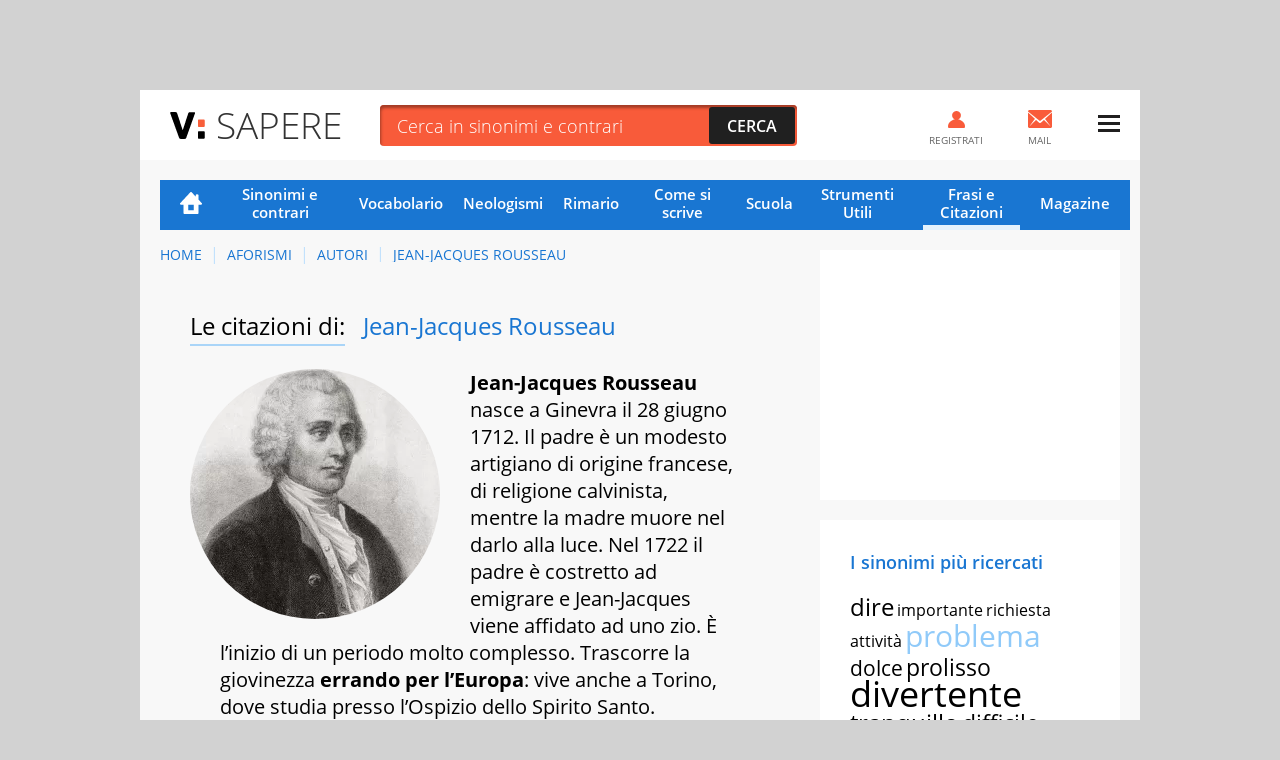

--- FILE ---
content_type: application/javascript
request_url: https://sapere.virgilio.it/js/aforismi.1.0.min.js
body_size: 6536
content:
function scrollingAlfphabet(e,t){var n,i;void 0===e.target?n=e.parentNode:(n=(i=e.target).parentNode,t=-1!==i.className.indexOf("prev")?"prev":"next");for(var a=0;a<n.children.length;a++){var o=n.children[a];if(-1!==o.className.indexOf("alphabet-wrapper"))var r=o.offsetWidth,s=o.children[0],l=s.offsetWidth,c=s.style.left.match(/-*\d+/);else if(-1!==o.className.indexOf("alphabet-nav")&&-1!==o.className.indexOf(t))i=o;else if(-1!==o.className.indexOf("alphabet-nav")&&-1===o.className.indexOf(t))var u=o}if(-1!==i.className.indexOf("inactive"))return e.preventDefault?e.preventDefault():e.returnValue=!1,!1;c=null===c?0:parseInt(c[0]);var d=0;return"prev"===t?((d=c+r)>0&&(d="0",i.setAttribute("class",i.className+" inactive")),u.setAttribute("class",u.className.replace(" deactived","").replace(" inactive",""))):(-(d=c-r)+r>l&&(d=-(l-r),i.setAttribute("class",i.className+" inactive")),u.setAttribute("class",u.className.replace(" deactived","").replace(" inactive",""))),s.style.left=d+"px",e.preventDefault?e.preventDefault():e.returnValue=!1,!1}function calendar_forward(){var e=document.getElementById("slider_cal_eventi"),t=e.style.left.replace("rem","");(t=parseInt(t))>-297&&(t-=27,e.style.left=t+"rem")}function calendar_back(){var e=document.getElementById("slider_cal_eventi"),t=e.style.left.replace("rem","");(t=parseInt(t))<0&&(t+=27,e.style.left=t+"rem")}function scrollingMobile(e){if(null===e)return!1;var t=this;t.evento="",t.sx="",t.sy="",t.obj=e;var n="ontouchstart"in document.documentElement;return n&&navigator.userAgent.match(/(iPod|iPhone|iPad)/)&&navigator.userAgent.match(/AppleWebKit/)&&(app=1),n&&(t.obj.ontouchstart=function(e){t.sx=e.touches[0].pageX,t.sy=e.touches[0].pageY,t.evento=""},t.obj.ontouchmove=function(e){t.move(e)}),t.move=function(e){if("scroll"!=t.evento&&!(e.touches.length>1)){var n=e.touches[0].pageX-t.sx,i=e.touches[0].pageY-t.sy;return""==t.evento&&Math.abs(n)<Math.abs(i)&&(t.evento="scroll"),"scroll"!=t.evento?("swipe"!=t.evento&&Math.abs(n)>30&&(t.evento="swipe",n>0?-1!==t.obj.className.indexOf("alphabet")?scrollingAlfphabet(t.obj,"prev"):calendar_back():-1!==t.obj.className.indexOf("alphabet")?scrollingAlfphabet(t.obj,"next"):calendar_forward()),!1):void 0}},t}function getCookie(e){return toolBoxL.getCookie(e)}function setFocus(e){toolBoxL.getCookie("nfc")||(toolBoxL.setCookie("nfc","1",0),void 0===e&&(e=0),toolBoxL.mob||toolBoxL.tch||0==e&&(o=document.getElementById("ricerca"),o.focus()))}function addEvent(e,t,n){toolBoxL.addEvent(e,t,n)}function Vescape(e){for(var t=["%F2","%E0","%F9","%E8","%E9","%EC"],n=["%C3%B2","%C3%A0","%C3%B9","%C3%A8","%C3%A9","%C3%AC"],i=escape(e),a=0;a<t.length;a++)i=i.replace(t[a],n[a]);return i}function HYP_SUGG(e){var t=this,n={input:"q",sugg:"sugg",request:"",submit_fx:function(){},minlen:2,mouseover:!0,input2:!1,requesttime:200,charset:""};if(void 0!==e)for(var i in e)n[i]=e[i];var a,o,r,s=0,l=[],c=[],u=-1,d=0,m=0,f=-1;this.block=0,this.curStr="",this.sel=-1;var v=function(){if(1!=d){-1!=f&&clearTimeout(f),f=setTimeout(function(){g()},3e3),d=1,m=0;var e=n.request,i=(new Date).getTime();e=(e=e.replace(new RegExp("%Q%","g"),Vescape(t.curStr))).replace(new RegExp("%T%","g"),i);var a=document.getElementById("dynajs_"+n.sugg);a&&a.parentNode.removeChild(a);var o=document.body,r=document.createElement("script");r.setAttribute("type","text/javascript"),r.setAttribute("src",e),r.setAttribute("id","dynajs_"+n.sugg),""!=n.charset&&r.setAttribute("charset",n.charset),o.appendChild(r)}else m=1},g=function(){d=0,-1!=f&&clearTimeout(f),f=-1,setTimeout(function(){v()},1)},h=function(e,i,r){if(1!=t.block){void 0===r&&(r=0),void 0===i&&(i=0);var d=e.keyCode;if(e.srcElement&&e.srcElement,0!=s&&1==i){if(27==d)return void p();if(38==d&&parseInt(t.sel)>0)return E(parseInt(t.sel)-1),t.curStr=a.value=l[t.sel],n.input2&&(o.value=l[t.sel]),e.preventDefault&&e.preventDefault(),!1;if(40==d&&parseInt(t.sel)<c.length-1)return E(parseInt(t.sel)+1),t.curStr=a.value=l[t.sel],n.input2&&(o.value=l[t.sel]),!1;(27==d||38==d||40==d)&&e.preventDefault&&e.preventDefault()}var m=a.value;return n.input2&&(1==r?(m=o.value,a.value=m):o.value=m),m&&(m=t.trim(m)),m!=t.curStr&&(-1!=u&&clearTimeout(u),u=-1,t.curStr=m,m.length<n.minlen&&0!=s?p():m.length>=n.minlen&&(u=setTimeout(function(){v()},n.requesttime))),!0}},p=function(){var e=r.className.replace(" opened","");r.className=e,r.innerHTML="",l=[],c=[],s=0,this.sel=-1},y=function(){var e=r.className.replace(" opened","");r.className=e+" opened",s=1};this.inject=function(e){r.innerHTML=e,y()},this.callback=function(e,n){-1!=f&&clearTimeout(f),f=-1,r.innerHTML=e,l=n,t.sel=-1,b(),0==s&&y(),d=0,1==m&&setTimeout(function(){v()},1)},this.selected=function(){if(this.sel>-1)return l[this.sel];if(1==l.length)return a.value=l[0],n.input2&&(o.value=l[0]),l[0];if(l.length>0)for(var e=t.curStr.toLowerCase(),i=0;i<l.length;i++){var r=l[i],s=(r=r.toLowerCase()).indexOf(" (");if((r=r.substring(0,s))==e)return a.value=l[i],n.input2&&(o.value=l[i]),l[i]}return!1},this.shut=function(e){void 0===e&&(e=0),t.block=e,1==e&&(a.blur(),n.input2&&o.blur()),p()};var b=function(){var e=r.getElementsByTagName("li");c=[];for(var t=0,n=0;n<e.length;n++){var i=e[n].className,a=0;i?"error"!=i&&(a=1):a=1,1==a&&(addEvent(e[n],"mouseover",function(e){var t=this;return(e=e||window.event).srcElement&&(t=e.srcElement),N(t),!0}),addEvent(e[n],"mouseout",function(e){var t=this;return(e=e||window.event).srcElement&&(t=e.srcElement),B(t),!0}),addEvent(e[n],"click",function(e){var t=this;return(e=e||window.event).srcElement&&(t=e.srcElement),A(t),!0}),e[n].setAttribute("data-id",t),c[t]=e[n],t++,e[n].className="")}},E=function(e){t.sel!=e&&parseInt(t.sel)>=0&&(c[t.sel].className=""),0>e?t.sel=-1:(t.sel=e,c[t.sel].className="focused")},N=function(e){if(1==t.block)return!1;if(!n.mouseover)return!1;var i=e.getAttribute("data-id");return i||(e=e.parentNode),(i=e.getAttribute("data-id"))||(e=e.parentNode),(i=e.getAttribute("data-id"))||(e=e.parentNode),E(i),n.mouseover&&(a.value=l[i]),!1},B=function(e){if(1==t.block)return!1;if(!n.mouseover)return!1;var i=e.getAttribute("data-id");return i||(e=e.parentNode),(i=e.getAttribute("data-id"))||(e=e.parentNode),(i=e.getAttribute("data-id"))||(e=e.parentNode),E(-1),!1},A=function(e){if(1==t.block)return!1;var i=e.getAttribute("data-id");return i||(e=e.parentNode),(i=e.getAttribute("data-id"))||(e=e.parentNode),(i=e.getAttribute("data-id"))||(e=e.parentNode),-1!=t.sel&&t.sel!=i&&(c[t.sel].className=""),e.className="focused",t.sel=i,a.value=l[i],n.input2&&(o.value=l[i]),n.submit_fx(),!1};this.trim=function(e){return e.replace(/^\s+|\s+$/gm,"")},a=document.getElementById(n.input),(r=document.getElementById(n.sugg)).className,addEvent(a,"keyup",function(e){return e=e||(window.event?event:null),h(e,0)}),addEvent(a,"keydown",function(e){return e=e||(window.event?event:null),h(e,1)}),n.input2&&(o=document.getElementById(n.input2),addEvent(o,"keyup",function(e){return e=e||(window.event?event:null),h(e,0,1)}),addEvent(o,"keydown",function(e){return e=e||(window.event?event:null),h(e,1,1)}))}function sugg01_submit(){if(""==document.getElementById("ricerca").value);document.getElementById("search").submit()}function hpCreateLogged(e){function t(e){return e.length>19&&(e=e.substr(0,18)+"..."),e}var n=document.getElementById("log_user"),i=document.getElementById("log_mail_lnk"),a=document.getElementById("log_mail"),o=document.getElementById("log_register"),r=document.getElementById("log_menu"),s=document.getElementById("log_mailnum"),l=document.getElementById("log_community"),c=(document.getElementById("log_community_lnk"),document.getElementById("log_nick")),u=document.getElementById("log_exit_li"),d=1,m=0;if(1==e.logged){if(u.className=u.className+" logd",r.style.display="block",e.email&&"ml"!=e.type&&"fbml"!=e.type){var f=e.email;f=f.substr(0,f.indexOf("@"));var v=e.email;if(v=v.substr(v.indexOf("@"),v.lenght),"undefined"==typeof _vCoverActive&&(_vCoverActive=!1),void 0===_vMailActivate&&(_vMailActivate=!0),n.innerHTML=t(f)+'<span class="ico sprt"></span>',n.onclick=function(){},n.className="logd",1,_vMailActivate){var g=getCookie("tinv"),h=getCookie("IDEM"),p=new Array;if(null!=h?p=h.split("|"):p[0]=0,null!=g&&0!=g.indexOf("_")&&(6==g?n.href=i.href="http://login.virgilio.it/":1==g&&6==p[0]&&(n.href=i.href="http://login.virgilio.it/")),"@virgilio.it"==v){d=0,i.onclick=function(){};getCookie("WEBMAIL20");n.href=i.href="http://login.virgilio.it/",n.setAttribute("data-biUrl",n.href),n.setAttribute("data-biUrlGo",n.href),e.unseenmsg>99?s.innerHTML="99+":s.innerHTML=e.unseenmsg}}else n.href=i.href="http://login.virgilio.it/errore_mail.html",d=0}if("ml"==e.type||e.type,e.nick_def){l.className="community logd";var y=e.nick_def;c.className="logd",c.innerHTML=t(y)+'<span class="ico sprt"></span>',m=1,c.href="https://selfcare.virgilio.it/nickname/"}0==m&&(c.innerHTML="Crea Nickname",c.href="https://registrazione.virgilio.it/socialnet/")}0==d?(o.style.display="none",document.getElementById("header").className="noreg"):document.getElementById("header").className=""}!function(){for(var e=document.getElementsByClassName("alphabet-nav"),t=0;t<e.length;t++)e[t].addEventListener("click",scrollingAlfphabet)}(),null!==document.getElementById("sct-nav-btn")&&document.getElementById("sct-nav-btn").addEventListener("click",function(){var e=document.getElementById("sub-nav");-1===e.className.indexOf("nav--open")?e.setAttribute("class",e.className+" nav--open"):e.setAttribute("class",e.className.replace(" nav--open",""))},!1),function(){new scrollingMobile(document.querySelector(".calendar"));for(var e=document.querySelectorAll(".alphabet-wrapper"),t=0;t<e.length;t++)new scrollingMobile(e[t])}(),document.getElementById("nav").addEventListener("click",function(e){-1===document.getElementById("nav").className.indexOf("nav--menu")?(document.getElementById("nav").setAttribute("class",document.getElementById("nav").className+" nav--menu"),-1!==e.target.className.indexOf("active")&&e.preventDefault):(document.getElementById("nav").className=document.getElementById("nav").className.replace(" nav--menu",""),-1!==e.target.className.indexOf("active")&&e.preventDefault)},!1),document.getElementById("menu_dropdown").addEventListener("click",function(){var e=document.getElementById("log_menu");-1===e.className.indexOf("open")?e.setAttribute("class",e.className+" open"):e.setAttribute("class",e.className.replace(" open",""))});var _toolBoxL=function(){var e=this;this.brw="",this.isTouch="ontouchstart"in document.documentElement,this.isAppleMobile=navigator.userAgent.match(/(iPod|iPhone|iPad)/),this.isAndroid=navigator.userAgent.match(/(Android|android)/),this.isEdge=navigator.userAgent.match(/( Edge)/);var t=!1,n=!1,i=[],a=[],o=-1,r=[],l=0,c=0,u=0,d=-1,m=!1;this.mq=void 0!==window.matchMedia||void 0!==window.msMatchMedia,this.mob=/Android|webOS|iPhone|iPad|iPod|BlackBerry|IEMobile|Opera Mini/i.test(navigator.userAgent),this.tch=!1;try{this.tch="ontouchstart"in document.documentElement}catch(e){}var f=0,v=!1,g=!1,h=0,p=0;this.setBreakPoints=function(e){(r=e).sort(function(e,t){return t-e}),0==l&&(b(!0),l=1)},this.onReady=function(t){if(n)t();else if("ie7"==e.brw||"ie8"==e.brw){try{document.documentElement.doScroll("left")}catch(n){return void setTimeout(function(){e.onReady(t)},8)}t()}else this.addEvent(document,"DOMContentLoaded",t)},this.addEvent=function(e,t,n){return e.addEventListener?(e.addEventListener(t,n,!1),!0):e.attachEvent?e.attachEvent("on"+t,n):void 0},this.setCookie=function(e,t,n){var i=e+"="+escape(t);if(n>0){i+="; expires=";var a=new Date;a.setTime(a.getTime()+60*n*60*1e3),i+=a.toGMTString()}i+="; path=/",document.cookie=i},this.getCookie=function(e){var t=e+"=";return document.cookie.length>0&&(offset=document.cookie.indexOf(t),-1!=offset)?(offset+=t.length,end=document.cookie.indexOf(";",offset),-1==end&&(end=document.cookie.length),unescape(document.cookie.substring(offset,end))):""},this.setLazy=function(e,t,n){if(void 0===t&&(t=!1),void 0===n&&(n=document.getElementById(e)),n){for(o=a.length-1;o>=0;o--)a[o][1]==e&&a.splice(o,1);if("img"==n.nodeName)a.push([n,e,!1,1]);else if(!1!==t)a.push([n,e,t,1]);else for(var i=n.getElementsByTagName("img"),o=0;o<i.length;o++)a.push([i[o],e,!1,1])}N()},this.lazyDiv=function(e,t){if(void 0===t&&(t=document.getElementById(e)),t){for(var n=t.getElementsByTagName("img"),i=0,a=0;a<n.length;a++)1==E(n[a])&&(i=1);1==i&&b(!0)}},this.screenWidth=function(){return window.innerWidth?window.innerWidth:0!=document.documentElement.clientWidth?document.documentElement.clientWidth:document.body.clientWidth},this.screenHeight=function(){return window.innerWidth?window.innerHeight:0!=document.documentElement.clientWidth?document.documentElement.clientHeight:document.body.clientHeight},this.hwDetection=function(){if("undefined"!=typeof opera)return!1;if(e.isEdge)return!1;var t=document.createElement("fakeelement"),n={WebkitTransition:"webkitTransitionEnd",transition:"transitionend"};for(var i in n)if(void 0!==t.style[i])return n[i];return!1},this.setResponsiveImage=function(e,t){void 0===t&&(t=document.getElementById(e));var n=t.getAttribute("data-srcset");if(n)i.push(t);else for(var a=t.getElementsByTagName("img"),o=0;o<a.length;o++)(n=a[o].getAttribute("data-srcset"))&&i.push(a[o])};var y=function(){var e=window,t=document,n=t.documentElement,i=t.getElementsByTagName("body")[0],a=e.innerWidth||n.clientWidth||i.clientWidth,o=e.innerHeight||n.clientHeight||i.clientHeight;(c!=a||u!=o)&&(r.length>0&&b(),N(),c=a,u=o)},b=function(t){if(0!=r.length&&0!=i.length){void 0===t&&(t=!1);var n=-1;if(e.mq){for(var a=window,o=document,s=o.documentElement,l=o.getElementsByTagName("body")[0],c=a.innerWidth||s.clientWidth||l.clientWidth,a=0;a<r.length;a++)c>=r[a]&&(n=a,a=r.length);-1==n&&(n=r.length)}else n=0;if(t||d!=n){d=n;for(a=0;a<i.length;a++)if(i[a]&&(s=i[a].getAttribute("data-srcset"))){var u=s.split("|"),m="";"N"!=(m=void 0===u[n]?u[0]:u[n])&&("="==m&&(m=u[0]),i[a].getAttribute("src")!=m&&i[a].setAttribute("src",m))}}}},E=function(t){var n=t.getAttribute("data-src"),i=0;return n&&(n.indexOf("|")>0?(t.setAttribute("data-srcset",n),e.setResponsiveImage(!1,t),i=1):t.src=n,t.removeAttribute("data-src")),i},N=function(){if(0!=a.length){for(var t=e.screenHeight(),n=0,i=0;i<a.length;i++)if(1==a[i][3]&&t>=a[i][0].getBoundingClientRect().top){var o=0;0!=a[i][2]?a[i][2]():o=E(a[i][0]),a[i][3]=0,1==o&&(n=1)}1==n&&b(!0)}};this.init=function(){var t=document.body;t.className.indexOf("ie7")>=0&&(this.brw="ie7"),t.className.indexOf("ie8")>=0&&(this.brw="ie8"),t.className.indexOf("ie9")>=0&&(this.brw="ie9"),this.touch="ontouchstart"in document.documentElement,this.onReady(function(){n=1,w()}),this.addEvent(window,"resize",function(){setTimeout(function(){y(),A()},1)},!1),this.addEvent(window,"scroll",function(){B()},!1),m=document.getElementById("log_header"),this.addEvent(window,"scroll",function(){A()},!1),setTimeout(A,10),r.length>0&&(b(!0),l=1),sliderstat=[];var i=this.getCookie("ssc");if(i){var a,o=i.split("/");for(a=0;a<o.length;a++){var s=o[a].split(".");2==s.length&&(sliderstat[s[0]]=parseInt(s[1],10))}}g=this.getCookie("fbdis"),"undefined"!=typeof _FBWID&&_FBWID&&(g=!0),("ie7"==e.brw||"ie8"==e.brw)&&(g=!0),"undefined"!=typeof toolBoxL_init&&setTimeout(function(){_()},10)},this.get_sliderstat=function(e){var t=!1;return void 0!==sliderstat[e]&&(t=sliderstat[e]),""===t&&(t=!1),t},this.set_sliderstat=function(e,t){sliderstat[e]=t;var n,i="";for(n in sliderstat)""!=i&&(i+="/"),i+=n+"."+sliderstat[n];this.setCookie("ssc",i,0)};var B=function(){-1!=o&&clearTimeout(o),o=setTimeout(function(){N()},10)};this.hideFB2=function(){if(0==p){p=1,f=0,g=!0,!1!==v&&clearTimeout(v);var e=document.getElementById("fblayer");e&&(e.className="fblay")}},this.hideFB=function(){if(0==p){p=1,this.setCookie("fbdis","1",24),g=!0;var e=document.getElementById("fblayer");e&&(f=0,!1!==v&&clearTimeout(v),e.className="fblay fbon",v=setTimeout(function(){e.className="fblay"},600))}};var A=function(){window.pageYOffset?s=window.pageYOffset:document.documentElement.scrollTop?s=document.documentElement.scrollTop:s=0;var e=document.getElementById("fblayer");if(e&&!g){var t=1846,n=3;try{n=document.getElementById("indicator").offsetWidth}catch(e){}if(2==n?t=2441:1==n&&(t=4424),s>t){if(0==f){if(f=1,0==h){h=1;var i=document.getElementById("fbframe");i&&(i.src="fbplug2.html")}!1!==v&&clearTimeout(v),e.className="fblay fbon",v=setTimeout(function(){e.className="fblay fbon fbin"},100)}}else 1==f&&(f=0,!1!==v&&clearTimeout(v),e.className="fblay fbon",v=setTimeout(function(){e.className="fblay"},600))}var a=m.getBoundingClientRect();if(a){if(a.bottom>-5)return;var o=document.getElementById("bSugg");null!==o.offsetParent&&0!=s&&(o.className=o.className.replace(" opened",""),document.getElementById("ricerca").addEventListener("keydown",function(){-1===document.getElementById("bSugg").className.indexOf("opened")&&(document.getElementById("bSugg").className=document.getElementById("bSugg").className+" opened")}))}},w=function(){_(),"undefined"!=typeof toolBoxL_ready&&toolBoxL_ready()},_=function(){t||(t=!0,"undefined"!=typeof toolBoxL_init&&toolBoxL_init())}},toolBoxL=new _toolBoxL;toolBoxL.init();var sharingBoxL=function(){var e=!1,t=!1;this.addDiv=function(e){var t=document.getElementById(e);if(t)for(var n=t.getElementsByTagName("a"),i=0;i<n.length;i++)"sharemenu"==n[i].className&&(toolBoxL.addEvent(n[i].parentNode,"mouseover",function(){a(this)}),toolBoxL.addEvent(n[i].parentNode,"mouseout",function(){o(this)}))},this.click=function(e,t){var n=e.parentNode.parentNode,i="",a="",o="";if(n.className&&"share open"==n.className){var r=n.parentNode.getElementsByTagName("a");if(r[0]&&r[0].className&&"mainlink"==r[0].className){(i=r[0].getAttribute("data-dest"))||(i=r[0].getAttribute("href"));var s=r[0].parentNode.getElementsByTagName("h3");s[0]&&(a=s[0].innerHTML),o="fb"==t?"https://www.facebook.com/sharer/sharer.php?u="+encodeURI(i):"tw"==t?"https://twitter.com/intent/tweet?text="+encodeURI(a+" "+i):"https://plus.google.com/share?url="+encodeURI(i);window.open(o,"shr","height=400,width=500,toolbar=no,menubar=no,scrollbars=yes,resizable=yes,location=no,directories=no,status=no"),n.className="share",ClK(!1,"nhpv_principali_lanciosocial_"+t,!1,!1,!1)}}};var n=function(e){if(t){if(e==t)return;i()}if(e.className="share open",0==e.getElementsByTagName("div").length){var n=e.getElementsByTagName("a"),r=document.createElement("div");toolBoxL.addEvent(r,"mouseover",function(){a(this)}),toolBoxL.addEvent(r,"mouseout",function(){o(this)}),r.innerHTML='<a href="javascript:" onclick="sharingBoxL.click(this,\'fb\')" ontouchstart="sharingBoxL.click(this,\'fb\')" title="Condividi su Facebook" class="fb sprite"><a onclick="sharingBoxL.click(this,\'tw\')" ontouchstart="sharingBoxL.click(this,\'tw\')" title="Condividi su Twitter" href="javascript:" class="tw sprite"></a><a title="Condividi su Google+" onclick="sharingBoxL.click(this,\'gp\')" ontouchstart="sharingBoxL.click(this,\'gp\')" href="javascript:" class="gp sprite"></a>',e.insertBefore(r,n[0])}ClK(!1,"nhpv_principali_aprisocial",!1,!1,!1),t=e},i=function(){t&&(t.className="share",t=!1)},a=function(t){if(e&&clearTimeout(e),e=!1,t==window){var i=window.event;t=(t=i.target||i.srcElement).parentNode}"share"!=t.className&&(t=t.parentNode),"share"!=t.className&&(t=t.parentNode),"share"!=t.className&&(t=t.parentNode),"share"==t.className&&n(t)},o=function(){e&&clearTimeout(e),e=setTimeout(function(){i()},200)};return this}(),_HYP_DROP=[],_LOCAL=[],cit={citycallback:function(e){var t="",n=[];if(sugg02.curStr.toLowerCase(),e)var i=document.getElementById("csuggn1");var a=document.getElementById("csuggn2");if(e.length>0){i.style.display="none",a.style.display="none",t='<ul><li class="error" id="sugg02error"></li>';for(var o=0;5>o;o++)if(o<e.length){var r=e[o].substring(0,e[o].length-1);t=t+"<li>"+r+"</li>",n[o]=r}t+="</ul>"}sugg02.callback(t,n)}},as={mngSucc:function(e){var t="",n=[],i=(sugg01.curStr.toLowerCase(),0);if(e&&(e.results||e.resultsfuzzy)){if(e.results&&e.results.length>0){t="<ul>";for(a=0;10>a;a++)a<e.results.length&&(t+="<li>",t+=o=e.results[a].value,t+="</li>",n[a]=o.replace(/<\/?[^>]+(>|$)/g,""),i++)}if(e.resultsfuzzy&&e.resultsfuzzy.length>0){""==t&&(t="<ul>");for(var a=0;10-i>a;a++)if(a<e.resultsfuzzy.length){t+="<li>";var o=e.resultsfuzzy[a].value;t+=o,t+="</li>",n[a]=o.replace(/<\/?[^>]+(>|$)/g,"")}}""!=t&&(t+="</ul>"),sugg01.callback(t,n)}}},as2={mngSucc:function(e){var t="",n=[],i=(sugg03.curStr.toLowerCase(),0);if(e&&(e.results||e.resultsfuzzy)){if(e.results&&e.results.length>0){t="<ul>";for(a=0;10>a;a++)a<e.results.length&&(t+="<li>",t+=o=e.results[a].value,t+="</li>",n[a]=o.replace(/<\/?[^>]+(>|$)/g,""),i++)}if(e.resultsfuzzy&&e.resultsfuzzy.length>0){""==t&&(t="<ul>");for(var a=0;10-i>a;a++)if(a<e.resultsfuzzy.length){t+="<li>";var o=e.resultsfuzzy[a].value;t+=o,t+="</li>",n[a]=o.replace(/<\/?[^>]+(>|$)/g,"")}}""!=t&&(t+="</ul>"),sugg03.callback(t,n)}}},tsbroc=[],_vMailActivate,_vAccountMailActivate,_vCommunityActivate,_vAccountCommunityActivate;_vMailActivate="undefined"==typeof vMailActivate||"ON"==vMailActivate,_vAccountMailActivate="undefined"==typeof vAccountMailActivate||"ON"==vAccountMailActivate,_vCommunityActivate="undefined"==typeof vCommunityActivate||"ON"==vCommunityActivate,_vAccountCommunityActivate="undefined"==typeof vAccountCommunityActivate||"ON"==vAccountCommunityActivate,"OFF"==_vMailActivate&&document.getElementById("log_mail_lnk").setAttribute("href","http://login.virgilio.it/errore_mail.html"),"OFF"==_vAccountMailActivate&&(document.getElementById("log_register_lnk").setAttribute("href","http://login.virgilio.it/errore_reg.html"),document.getElementById("log_user").setAttribute("href","http://login.virgilio.it/errore_reg.html")),(document.cookie.match(/^(.*;)?\s*LIB_RM_CK\s*=\s*[^;]+(.*)?$/)||document.cookie.match(/^(.*;)?\s*LIB_NAME_CK\s*=\s*[^;]+(.*)?$/))&&function(){var e=document.createElement("script");e.setAttribute("type","text/javascript"),e.setAttribute("src"," https://login.virgilio.it/accountinfo.php?service_id=dashboard&opt=unseenmsg&callback=hpCreateLogged&rnd="+Math.floor(1e10*Math.random())),e.setAttribute("id","dynajs2"),document.body.appendChild(e)}();